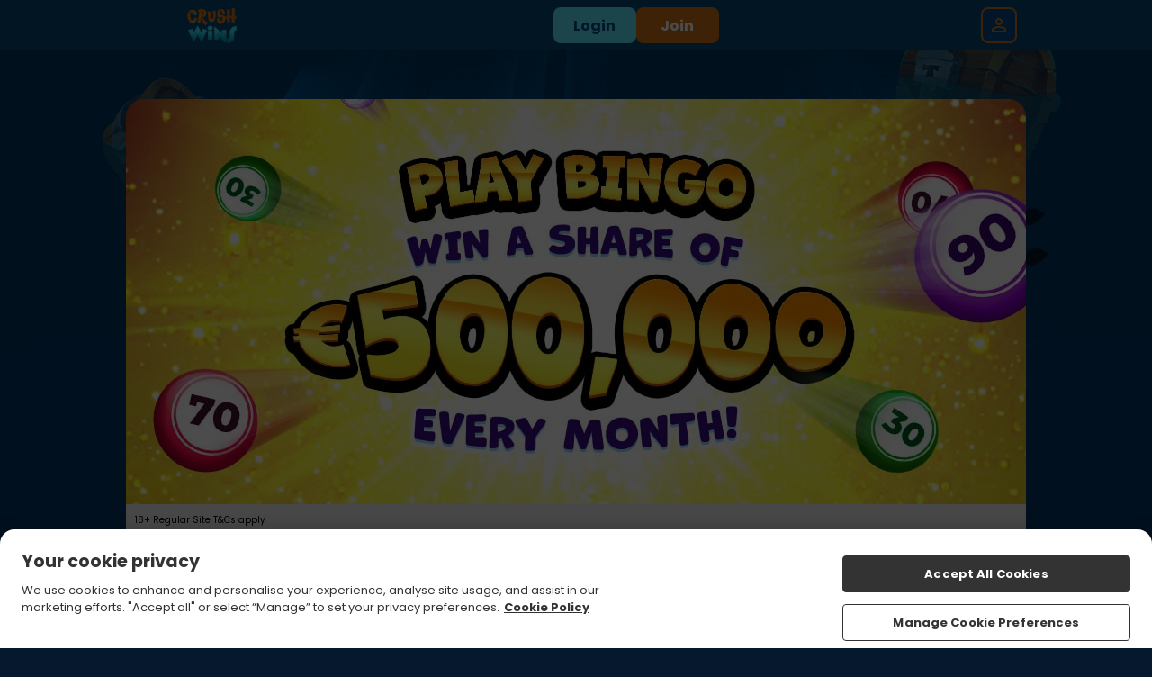

--- FILE ---
content_type: text/javascript
request_url: https://www.crushwins.ie/assets/js/gaming-app/remoteEntry.js?v=1768831974157
body_size: 2713
content:
var e,r,t,a,n,o,i,f,l,u,s,d,p,c,h,m,v,b,g,y,w,_={1481:(e,r,t)=>{var a={"./CasinoLobby":()=>Promise.all([t.e(244),t.e(385),t.e(411)]).then((()=>()=>t(5319)))},n=(e,r)=>(t.R=r,r=t.o(a,e)?a[e]():Promise.resolve().then((()=>{throw new Error('Module "'+e+'" does not exist in container.')})),t.R=void 0,r),o=(e,r)=>{if(t.S){var a="default",n=t.S[a];if(n&&n!==e)throw new Error("Container initialization failed as it has already been initialized with a different share scope");return t.S[a]=e,t.I(a,r)}};t.d(r,{get:()=>n,init:()=>o})}},P={};function S(e){var r=P[e];if(void 0!==r)return r.exports;var t=P[e]={exports:{}};return _[e](t,t.exports,S),t.exports}S.m=_,S.c=P,S.n=e=>{var r=e&&e.__esModule?()=>e.default:()=>e;return S.d(r,{a:r}),r},S.d=(e,r)=>{for(var t in r)S.o(r,t)&&!S.o(e,t)&&Object.defineProperty(e,t,{enumerable:!0,get:r[t]})},S.f={},S.e=e=>Promise.all(Object.keys(S.f).reduce(((r,t)=>(S.f[t](e,r),r)),[])),S.u=e=>e+"."+{43:"bb49c4d3b56eedeb",64:"811144215cbf73f2",117:"c730aa607014d94f",142:"e7907a2287ed9934",326:"83aaba549b89fe05",385:"75e5e04ff73a818a",408:"db5e4d9774e836a5",411:"808c342a5ffee3c1",623:"fd6a221350d26b31",761:"4625ca11e8926287",870:"8e4b2e7f7dbe5e26",888:"6caedb60be2fb32c",979:"f195e3ff3333487e"}[e]+".js",S.miniCssF=e=>{},S.o=(e,r)=>Object.prototype.hasOwnProperty.call(e,r),S.r=e=>{"undefined"!=typeof Symbol&&Symbol.toStringTag&&Object.defineProperty(e,Symbol.toStringTag,{value:"Module"}),Object.defineProperty(e,"__esModule",{value:!0})},(()=>{S.S={};var e={},r={};S.I=(t,a)=>{a||(a=[]);var n=r[t];if(n||(n=r[t]={}),!(a.indexOf(n)>=0)){if(a.push(n),e[t])return e[t];S.o(S.S,t)||(S.S[t]={});var o=S.S[t],i="@15m/gaming-app",f=(e,r,t,a)=>{var n=o[e]=o[e]||{},f=n[r];(!f||!f.loaded&&(!a!=!f.eager?a:i>f.from))&&(n[r]={get:t,from:i,eager:!!a})},l=[];return"default"===t&&(f("@15m/brand-utils","0.0.1",(()=>Promise.all([S.e(244),S.e(761)]).then((()=>()=>S(142))))),f("@15m/gaming-types","0.0.1",(()=>S.e(43).then((()=>()=>S(8043))))),f("@tanstack/react-query","5.48.0",(()=>Promise.all([S.e(888),S.e(244),S.e(870)]).then((()=>()=>S(888))))),f("clsx","2.1.1",(()=>S.e(64).then((()=>()=>S(7064))))),f("fuse.js","7.0.0",(()=>S.e(117).then((()=>()=>S(3117))))),f("react-dom","18.3.1",(()=>Promise.all([S.e(623),S.e(244)]).then((()=>()=>S(5623))))),f("react-lazy-load-image-component","1.6.2",(()=>Promise.all([S.e(979),S.e(244)]).then((()=>()=>S(1979))))),f("react-router-dom","6.23.1",(()=>Promise.all([S.e(408),S.e(244),S.e(850)]).then((()=>()=>S(6408))))),f("react","18.3.1",(()=>S.e(326).then((()=>()=>S(6326)))))),e[t]=l.length?Promise.all(l).then((()=>e[t]=1)):1}}})(),(()=>{var e;if("string"==typeof import.meta.url&&(e=import.meta.url),!e)throw new Error("Automatic publicPath is not supported in this browser");e=e.replace(/^blob:/,"").replace(/#.*$/,"").replace(/\?.*$/,"").replace(/\/[^\/]+$/,"/"),S.p=e})(),e=e=>{var r=e=>e.split(".").map((e=>+e==e?+e:e)),t=/^([^-+]+)?(?:-([^+]+))?(?:\+(.+))?$/.exec(e),a=t[1]?r(t[1]):[];return t[2]&&(a.length++,a.push.apply(a,r(t[2]))),t[3]&&(a.push([]),a.push.apply(a,r(t[3]))),a},r=(r,t)=>{r=e(r),t=e(t);for(var a=0;;){if(a>=r.length)return a<t.length&&"u"!=(typeof t[a])[0];var n=r[a],o=(typeof n)[0];if(a>=t.length)return"u"==o;var i=t[a],f=(typeof i)[0];if(o!=f)return"o"==o&&"n"==f||"s"==f||"u"==o;if("o"!=o&&"u"!=o&&n!=i)return n<i;a++}},t=e=>{var r=e[0],a="";if(1===e.length)return"*";if(r+.5){a+=0==r?">=":-1==r?"<":1==r?"^":2==r?"~":r>0?"=":"!=";for(var n=1,o=1;o<e.length;o++)n--,a+="u"==(typeof(f=e[o]))[0]?"-":(n>0?".":"")+(n=2,f);return a}var i=[];for(o=1;o<e.length;o++){var f=e[o];i.push(0===f?"not("+l()+")":1===f?"("+l()+" || "+l()+")":2===f?i.pop()+" "+i.pop():t(f))}return l();function l(){return i.pop().replace(/^\((.+)\)$/,"$1")}},a=(r,t)=>{if(0 in r){t=e(t);var n=r[0],o=n<0;o&&(n=-n-1);for(var i=0,f=1,l=!0;;f++,i++){var u,s,d=f<r.length?(typeof r[f])[0]:"";if(i>=t.length||"o"==(s=(typeof(u=t[i]))[0]))return!l||("u"==d?f>n&&!o:""==d!=o);if("u"==s){if(!l||"u"!=d)return!1}else if(l)if(d==s)if(f<=n){if(u!=r[f])return!1}else{if(o?u>r[f]:u<r[f])return!1;u!=r[f]&&(l=!1)}else if("s"!=d&&"n"!=d){if(o||f<=n)return!1;l=!1,f--}else{if(f<=n||s<d!=o)return!1;l=!1}else"s"!=d&&"n"!=d&&(l=!1,f--)}}var p=[],c=p.pop.bind(p);for(i=1;i<r.length;i++){var h=r[i];p.push(1==h?c()|c():2==h?c()&c():h?a(h,t):!c())}return!!c()},n=(e,r)=>e&&S.o(e,r),o=e=>(e.loaded=1,e.get()),i=e=>Object.keys(e).reduce(((r,t)=>(e[t].eager&&(r[t]=e[t]),r)),{}),f=(e,t,a)=>{var n=a?i(e[t]):e[t];return Object.keys(n).reduce(((e,t)=>!e||!n[e].loaded&&r(e,t)?t:e),0)},l=(e,r,a,n)=>"Unsatisfied version "+a+" from "+(a&&e[r][a].from)+" of shared singleton module "+r+" (required "+t(n)+")",u=e=>{throw new Error(e)},s=e=>{"undefined"!=typeof console&&console.warn&&console.warn(e)},p=(e,r,t)=>t?t():((e,r)=>u("Shared module "+r+" doesn't exist in shared scope "+e))(e,r),c=(d=e=>function(r,t,a,n,o){var i=S.I(r);return i&&i.then&&!a?i.then(e.bind(e,r,S.S[r],t,!1,n,o)):e(r,S.S[r],t,a,n,o)})(((e,r,t,i,u,d)=>{if(!n(r,t))return p(e,t,d);var c=f(r,t,i);return a(u,c)||s(l(r,t,c,u)),o(r[t][c])})),h=d(((e,r,t,i,s,d)=>{if(!n(r,t))return p(e,t,d);var c=f(r,t,i);return a(s,c)||u(l(r,t,c,s)),o(r[t][c])})),m={},v={2244:()=>h("default","react",!1,[4,18,3,1],(()=>S.e(326).then((()=>()=>S(6326))))),3850:()=>h("default","react-dom",!1,[4,18,3,1],(()=>S.e(623).then((()=>()=>S(5623))))),158:()=>c("default","@15m/gaming-types",!1,[4,0,0,1],(()=>S.e(43).then((()=>()=>S(8043))))),824:()=>h("default","@tanstack/react-query",!1,[1,5,48,0],(()=>S.e(888).then((()=>()=>S(888))))),1995:()=>c("default","@15m/brand-utils",!1,[4,0,0,1],(()=>S.e(142).then((()=>()=>S(142))))),7472:()=>h("default","react-lazy-load-image-component",!1,[1,1,6,2],(()=>S.e(979).then((()=>()=>S(1979))))),7898:()=>h("default","react-router-dom",!1,[4,6,23,1],(()=>Promise.all([S.e(408),S.e(850)]).then((()=>()=>S(6408))))),8706:()=>h("default","clsx",!1,[1,2,1,1],(()=>S.e(64).then((()=>()=>S(7064))))),8814:()=>h("default","fuse.js",!1,[1,7,0,0],(()=>S.e(117).then((()=>()=>S(3117)))))},b={244:[2244],385:[158,824,1995,7472,7898,8706,8814],850:[3850]},g={},S.f.consumes=(e,r)=>{S.o(b,e)&&b[e].forEach((e=>{if(S.o(m,e))return r.push(m[e]);if(!g[e]){var t=r=>{m[e]=0,S.m[e]=t=>{delete S.c[e],t.exports=r()}};g[e]=!0;var a=r=>{delete m[e],S.m[e]=t=>{throw delete S.c[e],r}};try{var n=v[e]();n.then?r.push(m[e]=n.then(t).catch(a)):t(n)}catch(e){a(e)}}}))},y={342:0},w=e=>{var r,t,{__webpack_ids__:a,__webpack_modules__:n,__webpack_runtime__:o}=e,i=0;for(r in n)S.o(n,r)&&(S.m[r]=n[r]);for(o&&o(S);i<a.length;i++)t=a[i],S.o(y,t)&&y[t]&&y[t][0](),y[a[i]]=0},S.f.j=(e,r)=>{var t=S.o(y,e)?y[e]:void 0;if(0!==t)if(t)r.push(t[1]);else if(/^(244|850)$/.test(e))y[e]=0;else{var a=import("./"+S.u(e)).then(w,(r=>{throw 0!==y[e]&&(y[e]=void 0),r}));a=Promise.race([a,new Promise((r=>t=y[e]=[r]))]),r.push(t[1]=a)}};var x=S(1481);const j=x.get,O=x.init;export{j as get,O as init};